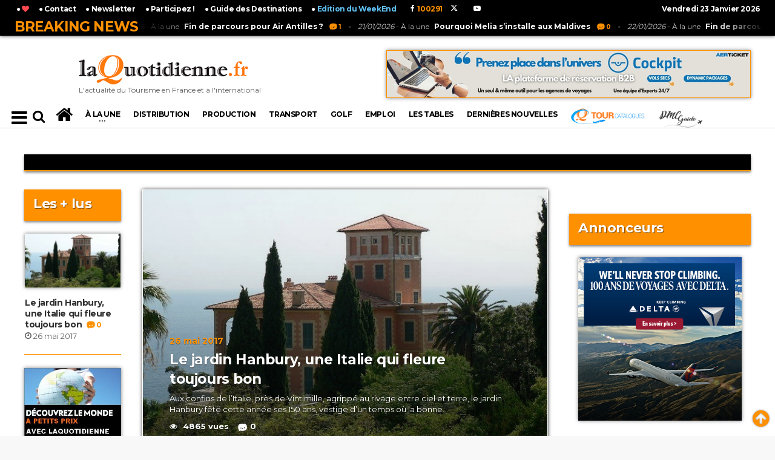

--- FILE ---
content_type: text/html; charset=UTF-8
request_url: https://www.laquotidienne.fr/tag/thomas-hanbury/
body_size: 16295
content:
<!DOCTYPE HTML PUBLIC "-//W3C//DTD HTML 4.01 Transitional//EN" "http://www.w3.org/TR/html4/loose.dtd">





							






 
		


 

<!-- BEGIN html -->
<html lang = "fr">
	<!-- BEGIN head -->
	<head>
		
		<title>LaQuotidienne.fr - L&#039;actualité du Tourisme en France et à l&#039;international</title>

<!-- Meta Tags -->
<meta name="robots" content="max-snippet:-1, max-image-preview:large; max-video-preview:-1"><!-- 26/09/19 : publication de presse européenne par la Search Console -->
<meta http-equiv="Content-Type" content="text/html; charset=UTF-8" />
<meta name="description" content="L&#039;actualité du Tourisme en France et à l&#039;international"/>
<meta http-equiv="X-UA-Compatible" content="IE=edge">
<meta name="viewport" content="width=device-width, initial-scale=1, maximum-scale=1" />

<meta name="keywords" content="tourisme, presse, quotidien, quotidienne, france, presse professionnelle, revue tourisme, magazine touristique, magazine, revue" />

<!-- Favicon -->
<link rel="icon" type="image/png" href="https://www.laquotidienne.fr/wp-content/uploads/2014/03/favicon1.ico" />

<!-- Stylesheets -->
<link type="text/css" rel="stylesheet" href="/wp-content/themes/urbannews/v2/css/reset.min.css" />
<link type="text/css" rel="stylesheet" href="/wp-content/themes/urbannews/v2/css/portus.min.css" />

<!--
<link type="text/css" rel="stylesheet" href="/wp-content/themes/urbannews/v2/css/font-awesome.min.css" />
-->
<link type="text/css" rel="stylesheet" href="https://cdnjs.cloudflare.com/ajax/libs/font-awesome/4.7.0/css/font-awesome.min.css" />

<link type="text/css" rel="stylesheet" href="/wp-content/themes/urbannews/v2/css/themify-icons.min.css" />
<link type="text/css" rel="stylesheet" href="/wp-content/themes/urbannews/v2/css/weather-icons.min.css" />
<link type="text/css" rel="stylesheet" href="/wp-content/themes/urbannews/v2/css/bootstrap.min.css" />
<link type="text/css" rel="stylesheet" href="/wp-content/themes/urbannews/v2/css/owl.carousel.min.css" />




<!-- main-stylesheet -->
<!-- <link type="text/css" rel="stylesheet" href="/wp-content/themes/urbannews/v2/css/main-stylesheet.min.css" /> -->
<link type="text/css" rel="stylesheet" href="/wp-content/themes/urbannews/v2/css/main-stylesheet.css" />

<link type="text/css" rel="stylesheet" href="/wp-content/themes/urbannews/v2/css/ot-lightbox.min.css" />
<link type="text/css" rel="stylesheet" href="/wp-content/themes/urbannews/v2/css/shortcodes.min.css" />
<link type="text/css" rel="stylesheet" href="/wp-content/themes/urbannews/v2/css/responsive.min.css" />
<link type="text/css" rel="stylesheet" href="/wp-content/themes/urbannews/v2/css/dat-menu.min.css" />
<link type="text/css" rel="stylesheet" href="https://fonts.googleapis.com/css?family=Open+Sans:300,400,600,700,800&amp;subset=latin,latin-ext" />
<link type="text/css" rel="stylesheet" href='https://fonts.googleapis.com/css?family=Montserrat:400,700' />



<style>
/* v3 2019 */
/* bordures article retirées */
.item {
	border: solid 0px rgba(255,145,0,1) !important;
	box-shadow: 0px 0px 0px 0px rgba(0,0,0,0) !important;
	padding: 1px !important;
}
a.class_cat_name {
	font-weight: 600 !important;
}	
</style>


<!-- HTML5 shim and Respond.js for IE8 support of HTML5 elements and media queries -->
<!-- WARNING: Respond.js doesn't work if you view the page via file:// -->

<!--[if lt IE 9]>
	<script src="https://oss.maxcdn.com/html5shiv/3.7.2/html5shiv.min.js"></script>
	<script src="https://oss.maxcdn.com/respond/1.4.2/respond.min.js"></script>
<![endif]-->

<!--[if lte IE 8]>
<link type="text/css" rel="stylesheet" href="/wp-content/themes/urbannews/v2/css/ie-ancient.css" />
<![endif]-->


<!-- TRACKING HEADER -->
<!-- Global site tag (gtag.js) - Google Analytics -->
<script async src="https://www.googletagmanager.com/gtag/js?id=UA-33426646-1"></script>
<script>
  window.dataLayer = window.dataLayer || [];
  function gtag(){dataLayer.push(arguments);}
  gtag('js', new Date());

  gtag('config', 'UA-33426646-1');
</script>



<!--pulpix desactivé le 05/03/2019
<script type="text/javascript">var pulpixId=812;!function(e,t){var i=t.createElement("script"),r=t.getElementsByTagName("script")[0];i.src="https://cdn.pulpix.com/static/pulpix.js",i.id="pulpix",i.setAttribute("data-user-id",pulpixId),r.parentNode.insertBefore(i,r)}(window,document);</script>
-->


<!-- PWA Code manifest -->
<link rel="manifest" href="/manifest.json">
<link rel="apple-touch-icon" href="/icons/icon-180x180.png">

<!-- PWA Code Service Worker -->
<script>
  if ('serviceWorker' in navigator) {
    window.addEventListener('load', () => {
      navigator.serviceWorker.register('/sw.js')
        .then(registration => {
          console.log('PWA: Service Worker enregistré avec succès !');
        })
        .catch(error => {
          console.log('PWA: Échec de l\'enregistrement du Service Worker :', error);
        });
    });
  }
</script>
		
		<script language="javascript"> 
		function change_class(myid) { 
			var btn = document.getElementsByClassName('item active')[0];
			btn.className='item';
			document.getElementById(myid).className='item active';
			
			
			$(".photo-gallery-nav-right").click();
			
			
			
		} 
		</script> 
		
											
		<style>
		form#commentform input {
			padding: 15px 30px 15px 10px;
			margin-top: 5px;
			width: 300px;
		}
		input[type="text"], input[type="password"], input[type="email"], textarea, select {
			border: 1px solid #ddd;
			padding: 6px 4px;
			outline: none;
			-moz-border-radius: 2px;
			-webkit-border-radius: 2px;
			border-radius: 2px;
			font: 13px "HelveticaNeue","Helvetica Neue",Helvetica,Arial,sans-serif;
			color: #000;
			margin: 0;
			width: 210px;
			max-width: 100%;
			display: block;
			margin-bottom: 20px;
			background: #fff;
		}
		
		.comment-form {
			width: 100%;
		}
		
		textarea#comment {
			width: 500px;
			min-height: 250px;
			margin-bottom: 20px;
			font-size: 14px;
			line-height: 20px;
			padding: 20px;
			margin-top: 5px;
		}

		#mc4wp-checkbox input {
			float: none;
			width: auto;
			position: static;
			margin: 0 6px 5px 0;
			padding: 0;
			vertical-align: middle;
			display: inline-block!important;
			max-width: 21px;
			-webkit-appearance: checkbox;
		}

		.comment-meta {
			margin-bottom: 20px;
			/*margin-left: 50px;*/
		}

		ol.commentlist .comment-author.vcard {
			margin-bottom: 0px;
			font-size: 14px;
			margin-left: 0px;
			font-size: 14px !important;
		}

		.reply {
			float: right;
		}

		ol.commentlist li {
			list-style: none;
		}

		.comment-author.vcard img {
			height: 20px !important;
		}

		.comment p {
			/*padding-left: 50px;*/
			font-size: 15px;
		}

		h2#comments-title {
			font-size: 14px !important;
		}

		input#submit {
			box-shadow: 0px 0px 8px black;
			margin-bottom: 6px;
			background-color: #FF9100;
			color: #FFFFFF;
			margin-left: 6px;
			padding: 15px 1px 15px 1px !important;
			margin-top: 5px !important;
			width: 200px !important;
		}
		
		span.fn {
			color: #ff9100 !important;
			padding-right: 30px !important;
		}
		
		h3#reply-title {
			border-top: 1px solid #ff9100 !important;
			padding-top: 30px !important;
		}

		#comments li {
			border-top: 1px solid #ff9100 !important;
			border-bottom: 0px solid #ff9100 !important;
			margin-bottom: 30px !important;
		}
		
		time::before {
			content: "\A";
			white-space: pre;
		}
		
		
		input#s {
			background: none !important;
			border: 0px solid #ddd;
			width: initial;
			max-width: inherit;
		}
		
		#comments {
			border-bottom: 0px solid #e7e7e7;
		}
		
		.portus-main-content-panel .block-category-list .item {
			padding-bottom: 0px;
		}
		</style>
		
	<!-- END head -->
	</head>

	<!-- BEGIN body -->
	<body class="ot-menu-will-follow">
	
		<div id="fb-root"></div>
		<script>(function(d, s, id) {
		  var js, fjs = d.getElementsByTagName(s)[0];
		  if (d.getElementById(id)) return;
		  js = d.createElement(s); js.id = id;
		  js.src = "//connect.facebook.net/fr_FR/sdk.js#xfbml=1&version=v2.4&appId=1763143113907824";
		  fjs.parentNode.insertBefore(js, fjs);
		}(document, 'script', 'facebook-jssdk'));</script>


		<div id="div_top"></div>
	
		<!-- BEGIN .boxed -->
		<div class="boxed">
			
			<!-- BEGIN #header -->
						



<!--Habillage-->
<!-- Soit il n'y a pas de bannières, ils sont desactivées ou pas qualifiées pour cet endroit! -->


<div id="header">


	<!-- BEGIN .breaking-news -->
	<div class="breaking-news" style="position: fixed; z-index: 99; width: 100%; ">
	
		<!-- BEGIN .wrapper -->
		<div class="wrapper" id="wrapper_br_news">

			<strong class="br-title">Breaking News</strong>

			<div class="br-article-list">
				<div class="br-article-list-inner">

										
					<div class="br-article">
						<a href="https://www.laquotidienne.fr/fin-de-parcours-pour-air-antilles/"><i>22/01/2026</i> - À la une<strong>Fin de parcours pour Air Antilles ?</strong></a>
						<a href="https://www.laquotidienne.fr/fin-de-parcours-pour-air-antilles/#comments" class="post-title-comment"><i class="po po-portus"></i>1</a>
					</div>
				
											
					<div class="br-article">
						<a href="https://www.laquotidienne.fr/pourquoi-melia-sinstalle-aux-maldives/"><i>21/01/2026</i> - À la une<strong>Pourquoi Melia s&rsquo;installe aux Maldives</strong></a>
						<a href="https://www.laquotidienne.fr/pourquoi-melia-sinstalle-aux-maldives/#comments" class="post-title-comment"><i class="po po-portus"></i>0</a>
					</div>
				
									
				</div>
			</div>

		<!-- END .wrapper -->
		</div>

	<!-- END .breaking-news -->
	</div>

	<!-- BEGIN #top-menu -->
	<nav id="top-menu" >
	
		<!-- BEGIN .wrapper -->
		<div class="wrapper" id="wrapper_top_menu">

			
			<div class="top-panel-weather right" >
				<span class="w-info">&nbsp;</span>
				<strong>
				Vendredi 23 Janvier 2026				</strong>
				<!--
				<span class="w-stats"><i class="wi wi-day-hail"></i>+16&deg;C</span>
				-->
			</div>
			
			<script type="text/javascript">
			<!--
			function AjoutFavori(lien)
			{
				NomSite = "LaQuotidienne.fr";
				UrlSite = lien;
				var ua = navigator.userAgent.toLowerCase();
				if (ua.indexOf("msie 8") > -1) {
				   external.AddToFavoritesBar(UrlSite, NomSite, '');
				} else {
				  try {
					 window.external.addFavorite(UrlSite, NomSite);
				  } catch (e) {
					 try {
						 window.sidebar.addPanel(NomSite, UrlSite, '');
					 } catch (e) {
						 alert("Utilisez Ctrl+D pour ajouter " + NomSite + " dans vos favoris !");
					 }
				 }
				}
				// return false;
			}
			-->
			</script>
			
			<style>
			.dat-menu-list li {
				font-size: 0.9em !important;
				line-height: 17px !important;
				margin-left: -20px !important;
			}
			</style>
			<ul class="load-responsive" rel="<a href='http://www.laquotidienne.fr/'><img src='/wp-content/themes/urbannews/v2/images/logo.png'></a>">
			<ul id="af_menu_top">
				<!--<li><a href="/accueil-v2">L'actualité du Tourisme en France et à l'international</a> </li>-->
				<li> <a href="javascript:AjoutFavori('http://www.laquotidienne.fr/');" title="Ajoutez LaQuotidienne.fr à vos favoris !"> 	&#9679; <i class="fa fa-heart" style="color: #FF494F;"></i></a> </li>
				<li> <a href="http://www.laquotidienne.fr/nous-joindre/"> 	&#9679; Contact</a> </li>
				<li> <a href="http://www.laquotidienne.fr/newsletter/"> 	&#9679; Newsletter</a> </li>
				<li> <a href="http://www.laquotidienne.fr/tribune-libre/"> 	&#9679; Participez !</a> </li>
				
				
				<!--<li> <a href="http://www.laquotidienne.fr/mag/"> 	&#9679; Magazines</a> </li> 21/12/2018 rep /mag deplacé au dessus de www -->
				<li> <a href="http://www.laquotidienne.fr/guide2015/gdd.php#choixpays" target="_blank"> 	&#9679; Guide des Destinations</a> </li>
				<li> <a href="http://www.laquotidienne.fr/accueil-v2-we/" target="_blank"> 	&#9679; <font color="#62C3F6">Edition du WeekEnd</font></a> </li>
				
				
			
				<style>
				.header-socials-v3>a {
					color: #fff !important;
				}
				.header-socials-v3 {
					position: relative;
					top: 6px;
					left: 10px;
				}
				</style>
				<!-- BEGIN .header-socials v2-->
								<div class="header-socials-v3">
					&nbsp;&nbsp;<a target="_blank" href="https://www.facebook.com/laquotidienne.fr"><i class="fa fa-facebook"></i><span style="color:#ff9100;">&nbsp;&nbsp;100291&nbsp;</span></a>&nbsp;
					&nbsp;&nbsp;<a target="_blank" href="https://twitter.com/La_Quotidienne"><svg xmlns="http://www.w3.org/2000/svg" height="1em" viewBox="0 0 512 512"><!--! Font Awesome Free 6.4.2 by @fontawesome - https://fontawesome.com License - https://fontawesome.com/license (Commercial License) Copyright 2023 Fonticons, Inc. --><style>svg{fill:#ffffff}</style><path d="M389.2 48h70.6L305.6 224.2 487 464H345L233.7 318.6 106.5 464H35.8L200.7 275.5 26.8 48H172.4L272.9 180.9 389.2 48zM364.4 421.8h39.1L151.1 88h-42L364.4 421.8z"/></svg><span style="color:#ff9100;">&nbsp;&nbsp;&nbsp;&nbsp;</span></a>&nbsp;
					&nbsp;&nbsp;&nbsp;&nbsp;<a target="_blank" href="https://www.youtube.com/channel/UCfLBTvC1KZa7e1zRZoCsiiQ"><i class="fa fa-youtube-play"></i><span>&nbsp;</span></a>
				<!-- END .header-socials -->
				</div>
		
				
				
				
			</ul>
			
			
		<!-- END .wrapper -->
		</div>

	<!-- END #top-menu -->
	</nav>
	
	
	
	
	<!-- BEGIN .wrapper -->
	<div class="wrapper" id="header-panels-wrapper">

		<div class="header-panels" style="height: 172px;">
			
			
			<!-- BEGIN .header-logo -->
			<div class="header-logo" style="width:340px;">
				<a href="/accueil-v2/"><img src="/wp-content/themes/urbannews/v2/images/logo.png" alt="" /><br><span style="font-size: 12px;">L'actualité du Tourisme en France et à l'international</span></a>
			<!-- END .header-logo -->
			</div>
			
			<!-- BEGIN .header-socials v2-->
						<div class="header-socials">
				<a target="_blank" href="https://www.facebook.com/laquotidienne.fr"><i class="fa fa-facebook"></i><span>100291&nbsp;</span></a>&nbsp;
				<a target="_blank" href="https://twitter.com/La_Quotidienne"><svg xmlns="http://www.w3.org/2000/svg" height="1em" viewBox="0 0 512 512"><!--! Font Awesome Free 6.4.2 by @fontawesome - https://fontawesome.com License - https://fontawesome.com/license (Commercial License) Copyright 2023 Fonticons, Inc. --><style>svg{fill:#ffffff}</style><path d="M389.2 48h70.6L305.6 224.2 487 464H345L233.7 318.6 106.5 464H35.8L200.7 275.5 26.8 48H172.4L272.9 180.9 389.2 48zM364.4 421.8h39.1L151.1 88h-42L364.4 421.8z"/></svg><span>&nbsp;&nbsp;</span></a>&nbsp;
				<a target="_blank" href="https://plus.google.com/u/0/104160122589729947095"><i class="fa fa-google-plus"></i><span>&nbsp;</span></a>&nbsp;
				<a target="_blank" href="https://www.youtube.com/channel/UCfLBTvC1KZa7e1zRZoCsiiQ"><i class="fa fa-youtube-play"></i><span>&nbsp;</span></a>
			<!-- END .header-socials -->
			</div>
			
							<!-- BEGIN .header-pob -->
				<div class="header-pob">
					<!--<a href="#" target="_blank"><img src="/wp-content/themes/urbannews/v2/images/pob-1.jpg" alt="" /></a>-->
					<div style="float: right;"><div class="g g-16598"><div class="g-single a-11"><a class="gofollow" data-track="MTEsMTY1OTgsMSwzMDA=" href="https://www.cms-vacances.fr/je-m-inscris/devenir-client/" target="_blank"><img src="https://www.laquotidienne.fr/wp-content/uploads/2025/01/LAQUOTIDIENNE_JANVIER-2025-600X77-V2.jpg" style="border:1px solid #ff9100;"></a></div></div><br></div>
				<!-- END .header-pob -->
				</div>
			
		</div>
		
	<!-- END .wrapper -->
	</div>
	

	<!-- BEGIN #main-menu -->
	<nav id="main-menu">

		<!--Affichez le Menu-->
		<a href="#dat-menu" class="dat-menu-button"><i class="fa fa-bars"></i></a>
		
		
		<div class="main-menu-placeholder">

			<!-- BEGIN .wrapper -->
			<div class="wrapper" id="main-menu-placeholder-wrapper">
				
				
				
					<div class="search-nav left">
						
						<!--
						<a href="/accueil-v2"><i class="fa fa-bars" style="font-size: 22px;"></i></a>
						&nbsp;
						<i class="fa fa-search" style="font-size: 22px;"></i>
						-->
						
						<form id="searchform" method="get" action="https://www.laquotidienne.fr/" style="margin-left: 35px;">
						<input placeholder="Rechercher" value="" name="s" type="text" id="s" maxlength="99" style="color: #000; padding: 5px;" /> <button type="submit"><i class="fa fa-search" style="font-size: 22px;"></i></button>
						</form>
						
						
					</div>

				<!-- avant v3 2019
					<div class="search-nav right">
						
						<form id="searchform" method="get" action="https://www.laquotidienne.fr/" style=""   >
						<input placeholder="Rechercher" value="" name="s" type="text" id="s" maxlength="99" /> <button type="submit"><i class="fa fa-search"></i></button>
						</form>
						
					</div>
				-->	
				
				
				<!-- MENU AF . -->
				




	









<ul class="load-responsive" rel="Menu" id="af_menu">
	
	<!-- avant v3 2019 -->
		<li><a href="/accueil-v2"><i class="fa fa-home" style="font-size: 30px;"></i></a></li>
	
	
	
	
	
			
	
	
	
	
	<li class="has-ot-mega-menu"><a href="https://www.laquotidienne.fr/rubrique/a-la-une/"><span>
	À la une	</span></a>
		<ul class="ot-mega-menu">
			<li>

				<div class="widget-split" style="">

					<!-- BEGIN .widget -->
					<div class="widget">

						<h3>En ce moment</h3>
						<div class="widget-instagram-photos">

						
																
										<div class="item">
											<div class="item-header">
												<a href="https://www.laquotidienne.fr/united-airlines-relance-sa-liaison-directe-entre-nice-et-washington-d-c-pour-lete-2026/" >
													<img src="https://www.laquotidienne.fr/wp-content/plugins/justified-image-grid/timthumb.php?src=https%3A%2F%2Fwww.laquotidienne.fr%2Fwp-content%2Fuploads%2F2026%2F01%2Funited-airlines-1.jpg&w=858&h=450&q=95=&f=.jpg" style="box-shadow: 0px 0px 6px rgba(0,0,0,0.5);"  class="main-img" alt="United Airlines relance sa liaison directe entre Nice et Washington D.C. pour l’été 2026" />
												</a>
											</div>
											<div class="item-content">
												<i class="fa fa-eye"></i> 2402 vues												<h4><a href="https://www.laquotidienne.fr/united-airlines-relance-sa-liaison-directe-entre-nice-et-washington-d-c-pour-lete-2026/" >United Airlines relance sa liaison directe entre Nice et Washington D.C. pour l’été 2026</a></h4>
												<p style="line-height: 13px;  font-size: 11px;">United Airlines reprendra sa liaison directe sans escale opérée quatre fois par semaine entre l’aéroport Nice Côte d’Azur et...</p>
												<span class="item-meta">
													<a href="https://www.laquotidienne.fr/united-airlines-relance-sa-liaison-directe-entre-nice-et-washington-d-c-pour-lete-2026/"><i class="fa fa-clock-o"></i>22 janvier 2026</a>
												</span>
											</div>
										</div>
										
										
										
																		
										<div class="item">
											<div class="item-header">
												<a href="https://www.laquotidienne.fr/la-recente-eruption-du-piton-de-la-fournaise-va-t-elle-penaliser-le-tourisme-a-la-reunion/" >
													<img src="https://www.laquotidienne.fr/wp-content/plugins/justified-image-grid/timthumb.php?src=https%3A%2F%2Fwww.laquotidienne.fr%2Fwp-content%2Fuploads%2F2019%2F07%2Freunion-island.jpg&w=858&h=450&q=95=&f=.jpg" style="box-shadow: 0px 0px 6px rgba(0,0,0,0.5);"  class="main-img" alt="La récente éruption du Piton de la Fournaise va t-elle pénaliser le tourisme à La Réunion ?" />
												</a>
											</div>
											<div class="item-content">
												<i class="fa fa-eye"></i> 2521 vues												<h4><a href="https://www.laquotidienne.fr/la-recente-eruption-du-piton-de-la-fournaise-va-t-elle-penaliser-le-tourisme-a-la-reunion/" >La récente éruption du Piton de la Fournaise va t-elle pénaliser le tourisme à La Réunion ?</a></h4>
												<p style="line-height: 13px;  font-size: 11px;">Loin de pénaliser le tourisme, une éruption du Piton de la Fournaise est généralement considérée à La Réunion comme...</p>
												<span class="item-meta">
													<a href="https://www.laquotidienne.fr/la-recente-eruption-du-piton-de-la-fournaise-va-t-elle-penaliser-le-tourisme-a-la-reunion/"><i class="fa fa-clock-o"></i>20 janvier 2026</a>
												</span>
											</div>
										</div>
										
										
										
															</div>

					<!-- END .widget -->
					</div>

				</div>
				
				
				

				<div class="widget-split">

					<!-- BEGIN .widget -->
					<div class="widget">

						<h3>Les + vues</h3>
						<div class="w-article-list w-article-list-small">

						
																
									<div class="item">
										<div class="item-header">
																						<a href="https://www.laquotidienne.fr/tourisme-en-2026-quels-changements-a-venir/">
												<img src="https://www.laquotidienne.fr/wp-content/plugins/justified-image-grid/timthumb.php?src=https%3A%2F%2Fwww.laquotidienne.fr%2Fwp-content%2Fuploads%2F2026%2F01%2Ftechno-40x22.jpg&w=40&h=40&q=95=&f=.jpg"  style="box-shadow: 0px 0px 6px rgba(0,0,0,0.5);width:40px;height:40px;" title="Tourisme en 2026, quels changements à venir"  alt="Tourisme en 2026, quels changements à venir" data-ot-retina="">
											</a>
										</div>
										
										<div class="item-content">
											<h4><a href="https://www.laquotidienne.fr/tourisme-en-2026-quels-changements-a-venir/">Tourisme en 2026, quels changements à venir</a><a href="https://www.laquotidienne.fr/tourisme-en-2026-quels-changements-a-venir/#comments" class="post-title-comment"><i class="po po-portus"></i>0</a></h4>
											<span class="item-meta">
												<i class="fa fa-eye" style="position: relative;top: 1px;"></i> 4451 vues 
												<a href="https://www.laquotidienne.fr/tourisme-en-2026-quels-changements-a-venir/" class="item-meta-i"><i class="fa fa-clock-o"></i>5 janvier 2026</a>
											</span>
										</div>
									</div>
									
									
																		
									<div class="item">
										<div class="item-header">
																						<a href="https://www.laquotidienne.fr/tourisme-en-ameriques-leffet-domino-des-mesures-trump/">
												<img src="https://www.laquotidienne.fr/wp-content/plugins/justified-image-grid/timthumb.php?src=https%3A%2F%2Fwww.laquotidienne.fr%2Fwp-content%2Fuploads%2F2026%2F01%2FEtats-Unis-40x24.jpg&w=40&h=40&q=95=&f=.jpg"  style="box-shadow: 0px 0px 6px rgba(0,0,0,0.5);width:40px;height:40px;" title="Tourisme en Amériques : L’effet Domino des mesures Trump"  alt="Tourisme en Amériques : L’effet Domino des mesures Trump" data-ot-retina="">
											</a>
										</div>
										
										<div class="item-content">
											<h4><a href="https://www.laquotidienne.fr/tourisme-en-ameriques-leffet-domino-des-mesures-trump/">Tourisme en Amériques : L’effet Domino des mesures Trump</a><a href="https://www.laquotidienne.fr/tourisme-en-ameriques-leffet-domino-des-mesures-trump/#comments" class="post-title-comment"><i class="po po-portus"></i>0</a></h4>
											<span class="item-meta">
												<i class="fa fa-eye" style="position: relative;top: 1px;"></i> 3954 vues 
												<a href="https://www.laquotidienne.fr/tourisme-en-ameriques-leffet-domino-des-mesures-trump/" class="item-meta-i"><i class="fa fa-clock-o"></i>13 janvier 2026</a>
											</span>
										</div>
									</div>
									
									
									
						
						

						</div>
						<a href="http://www.laquotidienne.fr/rubrique/a-la-une/" class="widget-view-more">Voir + d'articles</a>

					<!-- END .widget -->
					</div>

				</div>

				<div class="widget-split">

					<!-- BEGIN .widget -->
					<div class="widget">

						<h3>Catégories</h3>
						<ul class="menu">
								<li class="cat-item cat-item-3"><a href="https://www.laquotidienne.fr/rubrique/a-la-une/">À la une</a> (3 591)
</li>
	<li class="cat-item cat-item-227"><a href="https://www.laquotidienne.fr/rubrique/france/">France</a> (3 191)
</li>
	<li class="cat-item cat-item-11"><a href="https://www.laquotidienne.fr/rubrique/transport/">Transport</a> (2 086)
</li>
	<li class="cat-item cat-item-7"><a href="https://www.laquotidienne.fr/rubrique/pays/">Pays</a> (1 610)
</li>
	<li class="cat-item cat-item-9"><a href="https://www.laquotidienne.fr/rubrique/production/">Production</a> (1 582)
</li>
	<li class="cat-item cat-item-6"><a href="https://www.laquotidienne.fr/rubrique/la-distribution/">Distribution</a> (1 484)
</li>
	<li class="cat-item cat-item-8"><a href="https://www.laquotidienne.fr/rubrique/people/">People</a> (1 226)
</li>
						</ul>

					<!-- END .widget -->
					</div>

				</div>

			</li>
		</ul>
	</li>
	
	
	
			
	
		
				<li><a href="https://www.laquotidienne.fr/rubrique/la-distribution/" class="scrollTo">
		Distribution		</a></li>
		
		
				<li><a href="https://www.laquotidienne.fr/rubrique/production/" class="scrollTo">
		Production		</a></li>
		
		
				<li><a href="https://www.laquotidienne.fr/rubrique/transport/" class="scrollTo">
		Transport		</a></li>
		
		
				<li><a href="https://www.laquotidienne.fr/rubrique/golf/" class="scrollTo">
		Golf		</a></li>
		
				
		
		<li><a href="http://www.laquotidienne.fr/laquotidienne-emploi/">Emploi</a></li>
		
		
		<li><a href="https://www.laquotidienne.fr/tables-de-la-quotidienne/">LES TABLES</a></li>
		
		
				<li><a href="https://www.laquotidienne.fr/rubrique/dernieres-nouvelles/">
		Dernières nouvelles		</a></li>
		
		<style>
		@media (max-width: 1050px) {
			li#li_gdd{
				font-size: 15px !important;
				line-height: 15px;
			}
			#main-menu .wrapper > ul > li {
				font-size: 13px !important;
				margin-left: -3px;
				margin-right: -3px;
			}
		}
		li#li_gdd {
			font-size: 20px; 
			text-align: center; 
			margin-bottom: -6px; 
			margin-top: -8px; 
			text-shadow: 1px 1px 1px rgba(0,0,0,1);
		}
		li#li_gdd:hover > a {
			height: 54px !important;
			padding-top: 14px !important;
			margin-top: 8px;
		}
		
		
		@media (max-width: 1460px) {
			ul#af_menu {
				width: 100% !important;
			}
			#main-menu .wrapper > ul li > a {
				font-size: 12px;
			}
		}
		@media (max-width: 1190px) {
			#main-menu .wrapper > ul li > a {
				font-size: 10px;
			}
		}
		
		</style>
		
		<li><a href="https://www.tourcatalogues.com/" target="_blank" style="height: 36px;"><img src="https://www.tourcatalogues.com/load/images/logo6.png" style="height: 30px; position: relative; top: -5px;"></a></li>		
		
		<li><a href="https://www.dmcguide.fr" target="_blank" style="height: 36px;"><img src="https://www.dmcguide.fr/wp-content/uploads/2018/09/dmcguide_logo_mini.png" style="height: 30px; position: relative; top: 0px;"></a></li>		
		
		
					<!--<li id="li_gdd"><a href="http://www.laquotidienne.fr/guide2015/gdd.php#choixpays" target="_blank">Guide des<br>Destinations</a></li>-->
			
	
		
	
	<a id="mini-logo-menu-link" href="/"></a>
	
	
</ul>



<!-- Menu v3 2019 -->
	
	<!-- sidenav PAS MOBILE ****************************************************************************** -->
			
	<style>
	/* The side navigation menu */
	.sidenav {
		height: 100%; /* 100% Full-height */
		width: 0; /* 0 width - change this with JavaScript */
		position: fixed; /* Stay in place */
		z-index: 99999; /* Stay on top */
		top: 0;
		left: -30px;
		background-color: #fff;   
		box-shadow: 0px 0px 10px 0px black;
		overflow-x: hidden; /* Disable horizontal scroll */
		padding-top: 60px; /* Place content 60px from the top */
		transition: 0.5s; /* 0.5 second transition effect to slide in the sidenav */
	}

	/* The navigation menu links */
	.sidenav a {
		    padding: 1px 8px 1px 32px;
		text-decoration: none;
		font-size: 18px;
		font-weight: 400;
		color: #000;
		display: block;
		transition: 0.3s;    
		text-shadow: 1px 1px 2px rgba(0,0,0,0.3);
	}

	/* When you mouse over the navigation links, change their color */
	.sidenav a:hover, .offcanvas a:focus{
		color: #000;
	}

	/* Position and style the close button (top right corner) */
	.sidenav .closebtn {
		position: absolute;
		top: -20px;
		right: 0px;
		font-size: 50px;
		margin-left: 50px;
	}

	/* Style page content - use this if you want to push the page content to the right when you open the side navigation */
	#main {
		transition: margin-left .5s;
		padding: 20px;
	}

	/* On smaller screens, where height is less than 450px, change the style of the sidenav (less padding and a smaller font size) */
	@media screen and (max-height: 450px) {
		.sidenav {padding-top: 15px;}
		.sidenav a {font-size: 18px;}
	}
	
	
	.menu_mobile {    
		font-size: 30px;
		position: relative;
		float: left;
		margin-right: 15px;
		top: -40px;
		color: #000;
		padding-right: 6px;
		padding-bottom: 0px;
		padding-left: 6px;
		padding-top: 0px;
		cursor: pointer;
	}
	
	hr.sexy_line {
		margin-top: 15px;
		margin-bottom: 15px;
		border: 0;
		border-top: 1px solid lightgrey;
	} 
	
	
	@media (max-width: 1250px) {
		.smallify #main-menu-placeholder-wrapper {
			background-size: 0px !important;
		}
	}
	</style>
	
	
	<div id="mySidenav" class="sidenav">
	
		<a href="/accueil-v2/"><img src="/wp-content/themes/urbannews/v2/images/logo.png" data-ot-retina="/wp-content/themes/urbannews/v2/images/logo@2x.png" alt=""  style="width: 170px; position: absolute; top: 5px; left: 5px;"></a>
		
		<form id="searchform" method="get" action="https://www.laquotidienne.fr/" style="margin-top: -20px; margin-bottom: -15px;">
		<input placeholder="Rechercher" value="" name="s" type="text" id="s" maxlength="99" style="color: #000; padding: 5px; top: -11px; position: relative; height: 37px; left: 5px;display: inline; margin-bottom: 0px; font: inherit;  border: 1px solid #ddd;" /> <button type="submit"><i class="fa fa-search" style="font-size: 22px;"></i></button>
		</form>
		
		<a href="javascript:void(0)" class="closebtn hvr-pop" onclick="closeNav()">&times;</a>
		
		<hr class="sexy_line" />
		
		<h4 style="margin-left:6px;">CATÉGORIES</h4>
			<a href="https://www.laquotidienne.fr/rubrique/a-la-une/" class="" onclick="closeNav()">À LA UNE</a>
			<a href="https://www.laquotidienne.fr/rubrique/la-distribution/" class="" onclick="closeNav()">DISTRIBUTION</a>
			<a href="https://www.laquotidienne.fr/rubrique/production/" class="" onclick="closeNav()">PRODUCTION</a>
			<a href="https://www.laquotidienne.fr/rubrique/transport/" class="" onclick="closeNav()">TRANSPORT</a>
			<a href="https://www.laquotidienne.fr/rubrique/golf/" class="" onclick="closeNav()">GOLF</a>
			<a href="https://www.laquotidienne.fr/rubrique/bien-etre-2/" class="" onclick="closeNav()">BIEN ÊTRE</a>
			<a href="https://www.laquotidienne.fr/rubrique/techno/" class="" onclick="closeNav()">TECHNO</a>
			<a href="https://www.laquotidienne.fr/rubrique/france/" class="" onclick="closeNav()">FRANCE</a>
			<a href="https://www.laquotidienne.fr/rubrique/pays/" class="" onclick="closeNav()">PAYS</a>
			<a href="https://www.laquotidienne.fr/rubrique/la-vie-de-julie/" class="" onclick="closeNav()">LA VIE DE JULIE</a>
			<a href="https://www.laquotidienne.fr/rubrique/dernieres-nouvelles/" class="" onclick="closeNav()">DERNIÈRES NOUVELLES</a>
		<hr class="sexy_line" />
		
		<h4 style="margin-left:6px;">LAQUOTIDIENNE.FR</h4>
			<a href="https://www.laquotidienne.fr/accueil-v2-we/" class="" onclick="closeNav()">EDITION DU WEEKEND</a>
			<a href="http://www.laquotidienne.fr/laquotidienne-emploi/" class="" onclick="closeNav()">L'EMPLOI DU TOURISME</a>
			<a href="https://www.laquotidienne.fr/guide2015/gdd.php#choixpays" class="" onclick="closeNav()">GUIDE DES DESTINATIONS</a>
			<a href="https://www.laquotidienne.fr/nous-joindre/" class="" onclick="closeNav()">CONTACT</a>
			<a href="https://www.laquotidienne.fr/newsletter/" class="" onclick="closeNav()">NEWSLETTER</a>
			<a href="https://www.laquotidienne.fr/annonceur/" class="" onclick="closeNav()">PUBLICITÉ</a>
			<a href="https://www.laquotidienne.fr/mentions-legales/" class="" onclick="closeNav()">MENTIONS LÉGALES</a>
			<a href="https://www.tourcatalogues.com" target="_blank" style="height: 36px;"><img src="https://www.tourcatalogues.com/load/images/logo6.png" style="height: 36px; position: relative; top: 0px;"></a>
			<a href="https://www.dmcguide.fr" target="_blank" style="height: 40px;"><img src="https://www.dmcguide.fr/wp-content/uploads/2018/09/dmcguide_logo_mini.png" style="height: 40px; position: relative; top: 5px;"></a>

		<hr class="sexy_line" />
		
		<h4 style="margin-left:6px;">MULTIMÉDIAS</h4>
			<a href="https://www.laquotidienne.fr/tables-de-la-quotidienne/" class="" onclick="closeNav()">LES TABLES</a>
			<a href="https://www.laquotidienne.fr/galeries-albums-v2/" class="" onclick="closeNav()">GALERIES PHOTOS</a>
			<a href="https://www.laquotidienne.fr/rubrique/videos-youtube/" class="" onclick="closeNav()">GALERIE VIDÉOS</a>


		<hr class="sexy_line" />
		
		<p align="center">
			<a class="synved-social-button synved-social-button-follow synved-social-size-48 synved-social-resolution-single synved-social-provider-facebook nolightbox" data-provider="facebook" target="_blank" rel="nofollow" title="Suivez nous sur Facebook" href="https://www.facebook.com/laquotidienne.fr" style="display: initial; font-size: 0px; width:40px;height:40px;margin:0;margin-bottom:5px;margin-right:5px;"><img alt="facebook" title="Suivez nous sur Facebook" class="synved-share-image synved-social-image synved-social-image-follow" width="48" height="48" style="display: inline; width:40px;height:40px; margin: 0; padding: 0; border: none; box-shadow: none;" src="https://www.laquotidienne.fr/wp-content/plugins/social-media-feather/synved-social/image/social/regular/96x96/facebook.png"></a>
			
			<a class="synved-social-button synved-social-button-follow synved-social-size-48 synved-social-resolution-single synved-social-provider-twitter nolightbox" data-provider="twitter" target="_blank" rel="nofollow" title="Suivez nous sur Twitter" href="https://twitter.com/La_Quotidienne" style="display: initial; font-size: 0px; width:40px;height:40px;margin:0;margin-bottom:5px;margin-right:5px;"><img alt="twitter" title="Suivez nous sur Twitter" class="synved-share-image synved-social-image synved-social-image-follow" width="48" height="48" style="display: inline; width:40px;height:40px; margin: 0; padding: 0; border: none; box-shadow: none;" src="https://www.laquotidienne.fr/wp-content/plugins/social-media-feather/synved-social/image/social/regular/96x96/twitter_x.png"></a>
			
			<a class="synved-social-button synved-social-button-follow synved-social-size-48 synved-social-resolution-single synved-social-provider-youtube nolightbox" data-provider="youtube" target="_blank" rel="nofollow" title="Suivez nous sur Youtube" href="https://www.youtube.com/LaQuotidienne" style="display: initial; font-size: 0px; width:40px;height:40px;margin:0;margin-bottom:5px;"><img alt="youtube" title="Suivez nous sur Youtube" class="synved-share-image synved-social-image synved-social-image-follow" width="48" height="48" style="display: inline; width:40px;height:40px; margin: 0; padding: 0; border: none; box-shadow: none;" src="https://www.laquotidienne.fr/wp-content/plugins/social-media-feather/synved-social/image/social/regular/96x96/youtube.png"></a>
		</p>
				
		
		<p align="center" style="font-size:10px;">
			Tous droits réservés. © 2026 - La<span style="color:#FF9100;">Q</span>uotidienne<span style="color:#FF9100;">.fr</span>
			<br>
			<a href="http://www.lestudiokevengo.com/" target="_blank" style="font-size: 11px;text-shadow:0px 0px 0px black;">Réalisation : <span style="color:#5191cd;">LE STUDIO</span> Kevengo</a>
		</p>
		
		
		<span style="clear:both;"></span>
		
	</div>

	<!-- Use any element to open the sidenav -->
	<span onclick="openNav()" class="menu_mobile hvr-pop"><i class="fa fa-bars" aria-hidden="true"></i></span>

	
	<script type='text/javascript'>
	/* Set the width of the side navigation to 250px */
	function openNav() {
		document.getElementById("mySidenav").style.width = "350px";
		document.getElementById("mySidenav").style.left = "0px";
	}

	/* Set the width of the side navigation to 0 */
	function closeNav() {
		document.getElementById("mySidenav").style.width = "0";
		document.getElementById("mySidenav").style.left = "-30px";
	}
	</script>
	
	<!-- sidenav PAS MOBILE ****************************************************************************** -->


<!-- Menu v3 2019 fin -->				
			<!-- END .wrapper -->
			</div>
		
		</div>

	<!-- END #main-menu -->
	</nav>
	
	
<!-- END #header -->
</div>















			
			
			
						
			
			<!-- BEGIN .wrapper -->
			<div class="wrapper" id="wrapper_habillage">
				
				

				<!-- BEGIN .portus-main-content-panel -->
				<div class="paragraph-row portus-main-content-panel">
					<div class="column12">
						<div class="portus-main-content-s-block">


							<div class="portus-content-title">
								<a href="https://www.laquotidienne.fr/tag/thomas-hanbury/"><div id="34226"></div><h2></h2></a>
							</div>
							
									
							<!-- BEGIN .portus-main-content-panel -->
							<div class="paragraph-row portus-main-content-panel">
								<div class="column12">
									<div class="portus-main-content-s-block">
										<aside class="sidebar portus-sidebar-small">
											<div class="theiaStickySidebar">

												<!-- BEGIN .widget -->
												<div class="widget">

													<h3>Les + lus</h3>
													<div class="w-article-list">
													
																														
																<div class="item">
																	<div class="item-header">
																		<a href="https://www.laquotidienne.fr/jardin-hanbury-italie-fleure-toujours/">
																																						<img src="https://www.laquotidienne.fr/wp-content/plugins/justified-image-grid/timthumb.php?src=https%3A%2F%2Fwww.laquotidienne.fr%2Fwp-content%2Fuploads%2F2017%2F05%2Fitalie-un.jpg&w=160&h=90&q=95=&f=.jpg" alt="Le jardin Hanbury, une Italie qui fleure toujours bon" data-ot-retina="" style="box-shadow: 0px 0px 6px rgba(0,0,0,0.5);">
																		</a>
																	</div>
																	<div class="item-content">
																		<div class="item-categories">
																			<a href="https://www.laquotidienne.fr/tag/thomas-hanbury/" data-ot-css="color: #f37326;"></a>
																		</div>
																		<h4><a href="https://www.laquotidienne.fr/jardin-hanbury-italie-fleure-toujours/">Le jardin Hanbury, une Italie qui fleure toujours bon</a><a href="https://www.laquotidienne.fr/jardin-hanbury-italie-fleure-toujours/#comments" class="post-title-comment"><i class="po po-portus"></i>0</a></h4>
																		<a href="https://www.laquotidienne.fr/jardin-hanbury-italie-fleure-toujours/" class="item-meta-i"><i class="fa fa-clock-o"></i> 26 mai 2017</a> 
																	</div>
																</div>
																
																
																
													</div>

												<!-- END .widget -->
												</div>

												<!-- BEGIN .widget -->
												<div class="widget">

													<div class="do-space">
														<!--<a href="#" target="_blank"><img src="/wp-content/themes/urbannews/v2/images/pob-2.jpg" alt="" /></a>-->
														<a href="https://www.laquotidienne.fr/destinations-world-map/"><img src="https://www.laquotidienne.fr/wp-content/uploads/2015/09/autopub-destinations.jpg" title="Le Guide des Destinations de LaQuotidienne" style="    box-shadow: 0px 0px 6px rgba(0,0,0,0.5);"></a>
														<!--
														<br>
														<br>
														<a href="http://www.laquotidienne.fr/rubrique/evenements/"><img src="https://www.laquotidienne.fr/img/pub_evenements.gif" width="270" height="250" style="border:1px solid #ff9100;    box-shadow: 0px 0px 6px rgba(0,0,0,0.5);"></a>
														-->
														<br>
														<br>
														<div class="g g-80"><div class="g-single a-74"><a class="gofollow" data-track="NzQsODAsMSwzMDA=" href="https://www.cms-vacances.fr/"><img src="https://www.laquotidienne.fr/wp-content/uploads/2025/01/LAQUOTIDIENNE_JANVIER-2025-160x600-V2.jpg" border="0"></a></div></div>														
													</div>

												<!-- END .widget -->
												</div>

											</div>
										</aside>
										
										
										<!-- BEGIN .portus-main-content -->
										<div class="portus-main-content">
											<div class="theiaStickySidebar">
												
												
												
												
												
												<!-- BEGIN .portus-content-block -->
												<div class="portus-content-block">
													
													
													
													<!-- BEGIN .portus-content-block -->
													<div class="portus-content-block">
														<div class="article-slider-full-small" id="pas_de_btn_slide" style="box-shadow: 0px 0px 6px rgba(0,0,0,0.8);">

																																
																		<div class="item">
																			<a href="https://www.laquotidienne.fr/jardin-hanbury-italie-fleure-toujours/" class="item-photo">
																																								<!--
																				<img src="http://www.laquotidienne.fr/" style="box-shadow: 0px 0px 6px rgba(0,0,0,0.5);"  class="main-img" alt="Le jardin Hanbury, une Italie qui fleure toujours bon"/>
																				-->
																				<img src="https://www.laquotidienne.fr/wp-content/plugins/justified-image-grid/timthumb.php?src=https%3A%2F%2Fwww.laquotidienne.fr%2Fwp-content%2Fuploads%2F2017%2F05%2Fitalie-un.jpg&w=670&q=95=&f=.jpg" style="box-shadow: 0px 0px 6px rgba(0,0,0,0.5);"  class="main-img" alt="Le jardin Hanbury, une Italie qui fleure toujours bon"/>
																				<span class="item-content">
																					<strong class="item-article-category" data-ot-css="color: #FF9100;">26 mai 2017</strong>
																					<strong class="item-article-title">Le jardin Hanbury, une Italie qui fleure toujours bon</strong>
																					<span class="item-article-text">Aux confins de l&rsquo;Italie, près de Vintimille, agrippé au rivage entre ciel et terre, le jardin Hanbury fête cette année ses 150 ans, vestige d&rsquo;un temps où la bonne...</span>
																					<span class="item-meta">
																						<span><i class="fa fa-eye" style="position: relative;top: 1px;"></i> 4865 vues</span>
																						<span><i class="po po-portus"></i>0</span>
																					</span>
																				</span>
																			</a>
																		</div>
																		
																																
														</div>
													<!-- END .portus-content-block -->
													</div>
													
													
													<div class="article-grid-default">

														<div class="article-grid-layout-3">
														
																												
														</div>
														
													</div>
												<!-- BEGIN .portus-content-block -->
												</div>
												
												
												
																									
												
												<br>
												
												
												

											</div>
										<!-- END .portus-main-content -->
										</div>

										
										<!-- include sidebar right (destination, pubs, reseaux sociau, ...) -->
										

	<aside class="sidebar portus-sidebar-large">
		<div class="theiaStickySidebar">

			<!-- BEGIN .widget -->
			<div class="widget">

				<!--<h3>Guide des Destinations</h3>-->
				
				
				
				
								
				<!-- BEGIN .widget -->
				<div class="widget">
				
				
										
						<!--
						<object width="100%" height="450"  type="text/html" data="http://www.laquotidienne.fr/wp-content/themes/urbannews/v2/pub_iframe/pub_gdd.php" style="box-shadow:0px 0px 7px black;width:100%;max-width:340px;"></object>
						-->
									
							<!-- Soit il n'y a pas de bannières, ils sont desactivées ou pas qualifiées pour cet endroit! -->								
						
						<br>
						<br>
					
					
					
											<h3><a href="http://www.laquotidienne.fr/annonceur/" style="color:#fff;">Annonceurs</a></h3>
						
						<div class="do-space">
							<!--<a href="#" target="_blank"><img src="/wp-content/themes/urbannews/v2/images/pob-3.jpg" alt="" /></a>-->
							<center>
							
							
															
																
																																																								
							
														
							
							<div class="g g-43"><div class="g-single a-131"><a class="gofollow" data-track="MTMxLDQzLDEsMzAw" href="https://pro.delta.com/content/agency/erp/fr/home.html" target="_blank"><img src="https://www.laquotidienne.fr/wp-content/uploads/2025/06/25-05-GS2870450_Ad_Centennial-Banners-Resize-La-Quotidienne-FR_270x270-1.jpg" border="1" width="270"  style="border:0px solid #000000;"></a></div></div>							<!-- Soit il n'y a pas de bannières, ils sont desactivées ou pas qualifiées pour cet endroit! -->							<!-- Soit il n'y a pas de bannières, ils sont desactivées ou pas qualifiées pour cet endroit! -->							<!-- Soit il n'y a pas de bannières, ils sont desactivées ou pas qualifiées pour cet endroit! -->							<!-- Soit il n'y a pas de bannières, ils sont desactivées ou pas qualifiées pour cet endroit! -->							
							</center>
						</div>
								

					<h3><a href="http://www.laquotidienne.fr/newsletter/" style="color:#fff;">Newsletter</a></h3>
					<div class="widget-subscribe">
						<div>
							<p style="text-align: center;"><b>Abonnez-vous</b> à la newsletter de LaQuotidienne.fr et recevez l'essentiel de l'actualité du tourisme.<br><span style="font-size:10px;">Vous pourrez vous désinscrire à tout moment.</span></p>
						</div>
						
						<center>
						
							<!--
							<iframe frameborder='0' scrolling='no' marginheight='0' marginwidth='0' src='http://widget.mailjet.com/64d0b6591f9cef7bf3e92b55acf1e02e1f1f4a5e.html' style="box-shadow: 0px 0px 6px rgba(0,0,0,0.5);" width='224' height='138'></iframe>
							-->
							
							
							<!-- code MJ :
							<div class="mj-embedded mj-embed-shadow mj-horizontal" style="width: 230px; box-sizing: border-box; display: inline-block; font-family: Ubuntu, Helvetica; line-height: normal; text-align: left; background-color: transparent; box-shadow: none; padding: 0px; height: 224px;">
								<div class="mj-embedded-content" style="padding: 15px; background-color: rgb(255, 255, 255);">
								   <div class="mj-embedded-footer" style="box-sizing: border-box;">
										<div class="mj-form" style="box-sizing: border-box; display: table; width: 100%;">
											<div class="w-preview-field-table" style="box-sizing: border-box; display: block; width: 100%;">
												<div class="w-preview-fields-content-row" style="box-sizing: border-box; display: flex; flex-direction: row;">
													<div class="w-preview-fields-content-cell" style="box-sizing: border-box; vertical-align: top; flex-grow: 1; padding: 0px 0px 10px; display: block; width: 100%;">
														<input class="w-preview-fields-content-cell-field-email" type="email" placeholder="Adresse E-Mail" name="w-field-field-37217-175860-799407-email" required="required" style="box-sizing: border-box; font-family: Ubuntu, Helvetica; font-size: 14px; height: 36px; padding-left: 17px; margin-right: 20px; border-radius: 3px; border: 2px solid rgb(225, 225, 230); width: 200px;">
													</div>
													
												</div>
											</div><div class="w-preview-consent" style="text-align: center; font-family: Ubuntu; padding: 0px 0px 10px;width:190px;"><input id="w-preview-consent-checkbox" type="checkbox" name="w-preview-consent-checkbox" required="required"><div id="w-preview-consent-checkbox-label" style="padding-left: 5px; color: rgb(74, 74, 74); font-size: 12px; display: inline-block;">J’accepte de recevoir cette newsletter et je comprends que je peux me désabonner facilement à tout moment.</div></div>
										  <div class="mj-form-button" style="box-sizing: border-box; font-family: Ubuntu, Helvetica; text-align: center; vertical-align: middle; flex-grow: 1; margin: auto; width: 235px; padding: 0px;">
														<div class="mj-subscribe-button" style="box-sizing: border-box; width: auto; height: 36px; font-family: Ubuntu, Helvetica; font-size: 13px; text-align: center; line-height: 36px; color: rgb(89, 91, 97); border-radius: 3px; max-width: 200px; white-space: nowrap; background-color: rgb(255, 145, 0); padding: 0px 0px;">
															<div class="mj-subscribe-button-content" style="box-sizing: border-box; display: inline-block; color: rgb(255, 255, 255);width:180px;"><b>ABONNEZ-VOUS !</b></div>
														</div>
													</div>
										</div>
									</div>
								</div>
							</div>
							-->
							
						
													
															<iframe data-w-type="embedded" frameborder="0" scrolling="no" marginheight="0" marginwidth="0" src="https://96m8.mjt.lu/wgt/96m8/270/form?c=bcb67218" width="250" height="230" ></iframe>
								<script type="text/javascript" src="https://app.mailjet.com/pas-nc-embedded-v1.js"></script>
													
							
						</center>
						
						<!--
						<br>
						<div>
							<p style="font-size:10px;">En vous inscrivant sur LaQuotidienne.fr vous déclarez accepter les conditions générales d'utilisation du site.<br>Conformément à la loi « Informatique et Liberté » du 06 Janvier 1978, vous disposez d'un droit d'accès et de rectification des données vous concernant.</p>
						</div>
						 -->
						
					</div>

				
				<br>
				
								
					<h3>Suivez-nous</h3>
					<div class="w-review-articles">

					
						<div class="item item-large">
																				
							<div>
							
							<center>
							
							<a class="synved-social-button synved-social-button-follow synved-social-size-48 synved-social-resolution-single synved-social-provider-facebook nolightbox" data-provider="facebook" target="_blank" rel="nofollow" title="Suivez nous sur Facebook" href="https://www.facebook.com/laquotidienne.fr" style="font-size: 0px; width:52px;height:52px;margin:0;margin-bottom:5px;margin-right:5px;"><img alt="facebook" title="Suivez nous sur Facebook" class="synved-share-image synved-social-image synved-social-image-follow" width="48" height="48" style="display: inline; width:52px;height:52px; margin: 0; padding: 0; border: none; box-shadow: none;" src="https://www.laquotidienne.fr/wp-content/plugins/social-media-feather/synved-social/image/social/regular/96x96/facebook.png"></a>
							
							<a class="synved-social-button synved-social-button-follow synved-social-size-48 synved-social-resolution-single synved-social-provider-twitter nolightbox" data-provider="twitter" target="_blank" rel="nofollow" title="Suivez nous sur Twitter" href="https://twitter.com/La_Quotidienne" style="font-size: 0px; width:52px;height:52px;margin:0;margin-bottom:5px;margin-right:5px;"><img alt="twitter" title="Suivez nous sur Twitter" class="synved-share-image synved-social-image synved-social-image-follow" width="48" height="48" style="display: inline; width:52px;height:52px; margin: 0; padding: 0; border: none; box-shadow: none;" src="https://www.laquotidienne.fr/wp-content/plugins/social-media-feather/synved-social/image/social/regular/96x96/twitter_x.png"></a>
							<!--
							<a class="synved-social-button synved-social-button-follow synved-social-size-48 synved-social-resolution-single synved-social-provider-google_plus nolightbox" data-provider="google_plus" target="_blank" rel="nofollow" title="Suivez nous sur Google+" href="https://plus.google.com/u/0/104160122589729947095" style="font-size: 0px; width:52px;height:52px;margin:0;margin-bottom:5px;margin-right:5px;"><img alt="google_plus" title="Suivez nous sur Google+" class="synved-share-image synved-social-image synved-social-image-follow" width="48" height="48" style="display: inline; width:52px;height:52px; margin: 0; padding: 0; border: none; box-shadow: none;" src="https://www.laquotidienne.fr/wp-content/plugins/social-media-feather/synved-social/image/social/regular/96x96/google_plus.png"></a>
							-->
							<a class="synved-social-button synved-social-button-follow synved-social-size-48 synved-social-resolution-single synved-social-provider-youtube nolightbox" data-provider="youtube" target="_blank" rel="nofollow" title="Suivez nous sur Youtube" href="https://www.youtube.com/LaQuotidienne" style="font-size: 0px; width:52px;height:52px;margin:0;margin-bottom:5px;"><img alt="youtube" title="Suivez nous sur Youtube" class="synved-share-image synved-social-image synved-social-image-follow" width="48" height="48" style="display: inline; width:52px;height:52px; margin: 0; padding: 0; border: none; box-shadow: none;" src="https://www.laquotidienne.fr/wp-content/plugins/social-media-feather/synved-social/image/social/regular/96x96/youtube.png"></a>
							
							
							<br>
							<br>
							
							<div  style="height:214px;width:100%;box-shadow: 0px 0px 6px rgba(0,0,0,0.5);" class="fb-page" data-href="https://www.facebook.com/laquotidienne.fr" data-width="300" data-height="220" data-small-header="false" data-adapt-container-width="true" data-hide-cover="false" data-show-facepile="true" data-show-posts="false"><div class="fb-xfbml-parse-ignore"><blockquote cite="https://www.facebook.com/laquotidienne.fr"><a href="https://www.facebook.com/laquotidienne.fr">laquotidienne.fr</a></blockquote></div></div>
		
							
							<br>
							<br>
							
							<div style="box-shadow: 0px 0px 6px rgba(0,0,0,0.5);width:100%;">
							<script>!function(d,s,id){var js,fjs=d.getElementsByTagName(s)[0],p=/^http:/.test(d.location)?'http':'https';if(!d.getElementById(id)){js=d.createElement(s);js.id=id;js.src=p+"://platform.twitter.com/widgets.js";fjs.parentNode.insertBefore(js,fjs);}}(document,"script","twitter-wjs");</script>
							<a class="twitter-timeline"  href="https://twitter.com/La_Quotidienne" data-widget-id="545962513071108096"   style="box-shadow: 0px 0px 6px rgba(0,0,0,0.5);"   width="100%"  height="300">Tweets de @La_Quotidienne</a>
							</div>

							</center>
							
							</div>
						
						</div>

						
					</div>
					
										
					<br>

					<h3>Catégories</h3>
					<div class="tagcloud">
						<a href="https://www.laquotidienne.fr/rubrique/a-la-une/" class="tag-cloud-link tag-link-3 tag-link-position-1" style="font-size: 10pt;">À la une</a><a href="https://www.laquotidienne.fr/rubrique/france/" class="tag-cloud-link tag-link-227 tag-link-position-2" style="font-size: 10pt;">France</a><a href="https://www.laquotidienne.fr/rubrique/transport/" class="tag-cloud-link tag-link-11 tag-link-position-3" style="font-size: 10pt;">Transport</a><a href="https://www.laquotidienne.fr/rubrique/pays/" class="tag-cloud-link tag-link-7 tag-link-position-4" style="font-size: 10pt;">Pays</a><a href="https://www.laquotidienne.fr/rubrique/production/" class="tag-cloud-link tag-link-9 tag-link-position-5" style="font-size: 10pt;">Production</a><a href="https://www.laquotidienne.fr/rubrique/la-distribution/" class="tag-cloud-link tag-link-6 tag-link-position-6" style="font-size: 10pt;">Distribution</a><a href="https://www.laquotidienne.fr/rubrique/people/" class="tag-cloud-link tag-link-8 tag-link-position-7" style="font-size: 10pt;">People</a><a href="https://www.laquotidienne.fr/rubrique/hotellerie/" class="tag-cloud-link tag-link-5 tag-link-position-8" style="font-size: 10pt;">Hotellerie</a><a href="https://www.laquotidienne.fr/rubrique/techno/" class="tag-cloud-link tag-link-10 tag-link-position-9" style="font-size: 10pt;">Techno</a><a href="https://www.laquotidienne.fr/rubrique/la-vie-de-julie/" class="tag-cloud-link tag-link-17494 tag-link-position-10" style="font-size: 10pt;">La vie de Julie</a><a href="https://www.laquotidienne.fr/rubrique/weekend/a-la-une-we/" class="tag-cloud-link tag-link-31086 tag-link-position-11" style="font-size: 10pt;">À la une du WeekEnd</a><a href="https://www.laquotidienne.fr/rubrique/guide-des-destinations/" class="tag-cloud-link tag-link-15 tag-link-position-12" style="font-size: 10pt;">Guide des destinations</a><a href="https://www.laquotidienne.fr/rubrique/weekend/agenda-weekend/" class="tag-cloud-link tag-link-31532 tag-link-position-13" style="font-size: 10pt;">Agenda WeekEnd</a><a href="https://www.laquotidienne.fr/rubrique/weekend/voir-we/" class="tag-cloud-link tag-link-31090 tag-link-position-14" style="font-size: 10pt;">Voir</a><a href="https://www.laquotidienne.fr/rubrique/weekend/decouvrir-we/" class="tag-cloud-link tag-link-31087 tag-link-position-15" style="font-size: 10pt;">Découvrir</a><a href="https://www.laquotidienne.fr/rubrique/weekend/visiter-we/" class="tag-cloud-link tag-link-31088 tag-link-position-16" style="font-size: 10pt;">Visiter</a><a href="https://www.laquotidienne.fr/rubrique/weekend/dormir-we/" class="tag-cloud-link tag-link-31089 tag-link-position-17" style="font-size: 10pt;">Dormir</a><a href="https://www.laquotidienne.fr/rubrique/chroniques/" class="tag-cloud-link tag-link-13119 tag-link-position-18" style="font-size: 10pt;">Chroniques</a><a href="https://www.laquotidienne.fr/rubrique/weekend/lire-we/" class="tag-cloud-link tag-link-31091 tag-link-position-19" style="font-size: 10pt;">Lire</a><a href="https://www.laquotidienne.fr/rubrique/golf/" class="tag-cloud-link tag-link-1512 tag-link-position-20" style="font-size: 10pt;">Golf</a>					</div>

					<br>
					
					<h3>Mots-clés</h3>
					<div class="tagcloud">
						<a href="https://www.laquotidienne.fr/tag/france/" class="tag-cloud-link tag-link-29085 tag-link-position-1" style="font-size: 10pt;">France</a><a href="https://www.laquotidienne.fr/tag/provence/" class="tag-cloud-link tag-link-12507 tag-link-position-2" style="font-size: 10pt;">Provence</a><a href="https://www.laquotidienne.fr/tag/paris/" class="tag-cloud-link tag-link-63 tag-link-position-3" style="font-size: 10pt;">Paris</a><a href="https://www.laquotidienne.fr/tag/etats-unis-2/" class="tag-cloud-link tag-link-925 tag-link-position-4" style="font-size: 10pt;">Etats Unis</a><a href="https://www.laquotidienne.fr/tag/air-france/" class="tag-cloud-link tag-link-29078 tag-link-position-5" style="font-size: 10pt;">Air France</a><a href="https://www.laquotidienne.fr/tag/nice/" class="tag-cloud-link tag-link-196 tag-link-position-6" style="font-size: 10pt;">Nice</a><a href="https://www.laquotidienne.fr/tag/covid-19/" class="tag-cloud-link tag-link-39449 tag-link-position-7" style="font-size: 10pt;">Covid-19</a><a href="https://www.laquotidienne.fr/tag/thailande/" class="tag-cloud-link tag-link-570 tag-link-position-8" style="font-size: 10pt;">thailande</a><a href="https://www.laquotidienne.fr/tag/chine/" class="tag-cloud-link tag-link-436 tag-link-position-9" style="font-size: 10pt;">Chine</a><a href="https://www.laquotidienne.fr/tag/cannes/" class="tag-cloud-link tag-link-959 tag-link-position-10" style="font-size: 10pt;">Cannes</a><a href="https://www.laquotidienne.fr/tag/japon/" class="tag-cloud-link tag-link-1247 tag-link-position-11" style="font-size: 10pt;">Japon</a><a href="https://www.laquotidienne.fr/tag/allemagne/" class="tag-cloud-link tag-link-1318 tag-link-position-12" style="font-size: 10pt;">Allemagne</a><a href="https://www.laquotidienne.fr/tag/lufthansa/" class="tag-cloud-link tag-link-707 tag-link-position-13" style="font-size: 10pt;">Lufthansa</a><a href="https://www.laquotidienne.fr/tag/monaco/" class="tag-cloud-link tag-link-2282 tag-link-position-14" style="font-size: 10pt;">monaco</a><a href="https://www.laquotidienne.fr/tag/maurice/" class="tag-cloud-link tag-link-722 tag-link-position-15" style="font-size: 10pt;">Maurice</a><a href="https://www.laquotidienne.fr/tag/thomas-cook/" class="tag-cloud-link tag-link-861 tag-link-position-16" style="font-size: 10pt;">Thomas Cook</a><a href="https://www.laquotidienne.fr/tag/bretagne/" class="tag-cloud-link tag-link-5028 tag-link-position-17" style="font-size: 10pt;">Bretagne</a><a href="https://www.laquotidienne.fr/tag/easyjet/" class="tag-cloud-link tag-link-19 tag-link-position-18" style="font-size: 10pt;">Easyjet</a><a href="https://www.laquotidienne.fr/tag/emirates/" class="tag-cloud-link tag-link-5064 tag-link-position-19" style="font-size: 10pt;">Emirates</a><a href="https://www.laquotidienne.fr/tag/delta-air-lines/" class="tag-cloud-link tag-link-9142 tag-link-position-20" style="font-size: 10pt;">Delta Air Lines</a><a href="https://www.laquotidienne.fr/tag/atout-france/" class="tag-cloud-link tag-link-7609 tag-link-position-21" style="font-size: 10pt;">atout france</a><a href="https://www.laquotidienne.fr/tag/ryanair/" class="tag-cloud-link tag-link-43 tag-link-position-22" style="font-size: 10pt;">Ryanair</a><a href="https://www.laquotidienne.fr/tag/apst/" class="tag-cloud-link tag-link-10052 tag-link-position-23" style="font-size: 10pt;">APST</a><a href="https://www.laquotidienne.fr/tag/qatar-airways/" class="tag-cloud-link tag-link-2390 tag-link-position-24" style="font-size: 10pt;">Qatar Airways</a><a href="https://www.laquotidienne.fr/tag/sncf/" class="tag-cloud-link tag-link-62 tag-link-position-25" style="font-size: 10pt;">SNCF</a><a href="https://www.laquotidienne.fr/tag/tunisie/" class="tag-cloud-link tag-link-143 tag-link-position-26" style="font-size: 10pt;">Tunisie</a><a href="https://www.laquotidienne.fr/tag/italie/" class="tag-cloud-link tag-link-230 tag-link-position-27" style="font-size: 10pt;">Italie</a><a href="https://www.laquotidienne.fr/tag/grece-1/" class="tag-cloud-link tag-link-510 tag-link-position-28" style="font-size: 10pt;">grece</a><a href="https://www.laquotidienne.fr/tag/angleterre/" class="tag-cloud-link tag-link-1974 tag-link-position-30" style="font-size: 10pt;">Angleterre</a><a href="https://www.laquotidienne.fr/tag/espagne/" class="tag-cloud-link tag-link-235 tag-link-position-31" style="font-size: 10pt;">Espagne</a><a href="https://www.laquotidienne.fr/tag/iata/" class="tag-cloud-link tag-link-1039 tag-link-position-32" style="font-size: 10pt;">IATA</a>					</div>
					
					<br>
					
					<div style="font-size: 13px;">
						<a href="https://www.tourcatalogues.com/" target="_blank"><img src="https://www.tourcatalogues.com/load/images/logo6.png" style="height:60px;"></a><br>
						Les catalogues du voyage en ligne
					</div>
					<br>
					<div style="font-size: 13px;">
						<a href="https://www.dmcguide.fr/" target="_blank"><img src="https://www.dmcguide.fr/wp-content/uploads/2018/09/dmcguide_logo@2x.png" style="height:60px;"></a><br>
						Le guide des DMC !
					</div>
					
					<br>
					
								
			<!-- END .widget -->
			</div>
			
		</div>
	</aside>
										
										
										
									</div>
								</div>
							<!-- ENd .portus-main-content-panel -->
							</div>

							<!-- BEGIN .portus-main-content-panel -->
							<div class="paragraph-row portus-main-content-panel">
								<div class="column12">
									<div class="article-list-full-width" style="box-shadow: 0px 0px 6px rgba(0,0,0,0.8);">
										<a href="http://www.laquotidienne.fr/guide2015/" target="_blank" class="item" data-parallax="scroll" data-image-src="https://www.laquotidienne.fr/guide2015/images/img/1.jpg">
											<span class="item-category"><span data-ot-css="color: #FF9100;">Guide des Destinations</span>
											<strong class="item-title">Découvrez le monde</strong>
											<span class="item-text"> à petits prix AVEC La<b style="color:#FF9100;">Q</b>uotidienne<b style="color:#FF9100;">.fr</b></span>
										</a>
									</div>
								</div>
							<!-- ENd .portus-main-content-panel -->
							</div>

							

						</div>
					</div>
				<!-- ENd .portus-main-content-panel -->
				</div>

			<!-- END .wrapper -->
			</div>
				
				
				
				
				
				
				
				
				
				

			
			<!-- BEGIN #footer -->
			<div id="footer">

	<div id="footer-widgets">
		<div class="wrapper">

			<div class="paragraph-row">
				<div class="column12">
					<!-- BEGIN .widget -->
					<div class="widget">

						<div class="do-space do-space-bg">
							<!--<a href="#" target="_blank"><img src="/wp-content/themes/urbannews/v2/images/pob-1.jpg" alt="" /></a>-->
							<div class="g g-16599"><div class="g-single a-348"><a href="https://pro.delta.com/content/agency/erp/fr/news/products---services-archive/2024/january-2024/comment-l-application-fly-delta-aide-les-clients-a-naviguer-plus.html"><img src="https://www.laquotidienne.fr/wp-content/uploads/2025/09/FR_Banner_600x77_laquotidienne_subscription_noExp.jpg" border="0" width="649"></a></div></div>							<strong style="padding-top: 0px;"><a href="http://www.laquotidienne.fr/annonceur/" target="_blank">Devenez annonceur sur LaQuotidienne.fr</a></strong>
						</div>

					<!-- END .widget -->
					</div>
				</div>
			</div>

			<div class="paragraph-row">

				<div class="column3">
					<div class="widget">
						<div>
							<p><img src="/wp-content/themes/urbannews/v2/images/footer-logo.png" data-ot-retina="/wp-content/themes/urbannews/v2/images/footer-logo@2x.png" alt="" /></p>
							<p>L'actualité du Tourisme<br>en France et à l'international</p>
							<p>Vendredi 23 Janvier 2026</p>
							
							
							<a class="synved-social-button synved-social-button-follow synved-social-size-48 synved-social-resolution-single synved-social-provider-facebook nolightbox" data-provider="facebook" target="_blank" rel="nofollow" title="Suivez nous sur Facebook" href="https://www.facebook.com/laquotidienne.fr" style="font-size: 0px; width:40px;height:40px;margin:0;margin-bottom:5px;margin-right:5px;"><img alt="facebook" title="Suivez nous sur Facebook" class="synved-share-image synved-social-image synved-social-image-follow" width="48" height="48" style="display: inline; width:40px;height:40px; margin: 0; padding: 0; border: none; box-shadow: none;" src="https://www.laquotidienne.fr/wp-content/plugins/social-media-feather/synved-social/image/social/regular/96x96/facebook.png"></a>
						
							<a class="synved-social-button synved-social-button-follow synved-social-size-48 synved-social-resolution-single synved-social-provider-twitter nolightbox" data-provider="twitter" target="_blank" rel="nofollow" title="Suivez nous sur Twitter" href="https://twitter.com/La_Quotidienne" style="font-size: 0px; width:40px;height:40px;margin:0;margin-bottom:5px;margin-right:5px;"><img alt="twitter" title="Suivez nous sur Twitter" class="synved-share-image synved-social-image synved-social-image-follow" width="48" height="48" style="display: inline; width:40px;height:40px; margin: 0; padding: 0; border: none; box-shadow: none;" src="https://www.laquotidienne.fr/wp-content/plugins/social-media-feather/synved-social/image/social/regular/96x96/twitter_x_blanc.png"></a>
							<!--
							<a class="synved-social-button synved-social-button-follow synved-social-size-48 synved-social-resolution-single synved-social-provider-google_plus nolightbox" data-provider="google_plus" target="_blank" rel="nofollow" title="Suivez nous sur Google+" href="https://plus.google.com/u/0/104160122589729947095" style="font-size: 0px; width:40px;height:40px;margin:0;margin-bottom:5px;margin-right:5px;"><img alt="google_plus" title="Suivez nous sur Google+" class="synved-share-image synved-social-image synved-social-image-follow" width="48" height="48" style="display: inline; width:40px;height:40px; margin: 0; padding: 0; border: none; box-shadow: none;" src="https://www.laquotidienne.fr/wp-content/plugins/social-media-feather/synved-social/image/social/regular/96x96/google_plus.png"></a>
							-->
							<a class="synved-social-button synved-social-button-follow synved-social-size-48 synved-social-resolution-single synved-social-provider-youtube nolightbox" data-provider="youtube" target="_blank" rel="nofollow" title="Suivez nous sur Youtube" href="https://www.youtube.com/LaQuotidienne" style="font-size: 0px; width:40px;height:40px;margin:0;margin-bottom:5px;"><img alt="youtube" title="Suivez nous sur Youtube" class="synved-share-image synved-social-image synved-social-image-follow" width="48" height="48" style="display: inline; width:40px;height:40px; margin: 0; padding: 0; border: none; box-shadow: none;" src="https://www.laquotidienne.fr/wp-content/plugins/social-media-feather/synved-social/image/social/regular/96x96/youtube.png"></a>
							
							<br>
							<br>
							<br>
							
							<!--
							<div class="short-icon-text">
								<i class="fa fa-phone"></i>
								<span>+33 ?????????</span>
							</div>
							<div class="short-icon-text">
								<i class="fa fa-location-arrow"></i>
								<span>Paris, France</span>
							</div>
							-->
							<div class="short-icon-text">
								<i class="fa fa-envelope"></i>
								<span><a href="http://www.laquotidienne.fr/nous-joindre/" style="color: #fff;">Contact</a></span>
							</div>
						</div>
					</div>
				</div>

				<div class="column3">
					<div class="widget">
						<h3>Les + vues cette semaine</h3>
						<div class="w-article-list w-article-list-small">

																
									<div class="item">
										<div class="item-header">
											<a href="https://www.laquotidienne.fr/comment-jechangerai-quand-meme-pas-mon-throne/">
																								<img src="https://www.laquotidienne.fr/wp-content/plugins/justified-image-grid/timthumb.php?src=https%3A%2F%2Fwww.laquotidienne.fr%2Fwp-content%2Fuploads%2F2018%2F05%2Fdubrovnik-40x23.jpg&w=40&h=40&q=95=&f=.jpg"  style="box-shadow: 0px 0px 6px rgba(255,255,255,0.5);width:40px;height:40px;" title="Comment j&rsquo;échangerai quand même pas mon Throne &#8230;"  alt="Comment j&rsquo;échangerai quand même pas mon Throne &#8230;" data-ot-retina="">
											</a>
										</div>
										
										<div class="item-content">
											<a href="https://www.laquotidienne.fr/rubrique/la-vie-de-julie/" data-ot-css="color: #f37326;"><strong class="item-article-category" data-ot-css="color: #FF9100;">La vie de Julie</strong></a>
											<h4><a href="https://www.laquotidienne.fr/comment-jechangerai-quand-meme-pas-mon-throne/">Comment j&rsquo;échangerai quand même pas mon Throne &#8230;</a><a href="https://www.laquotidienne.fr/comment-jechangerai-quand-meme-pas-mon-throne/#comments" class="post-title-comment"><i class="po po-portus"></i>0</a></h4>
											<span class="item-meta">
												
												<i class="fa fa-eye" style="position: relative;top: 1px;"></i> 71366 vues												&nbsp;&nbsp;
												 <a href="https://www.laquotidienne.fr/comment-jechangerai-quand-meme-pas-mon-throne/" class="item-meta-i"><i class="fa fa-clock-o"></i> 17 mai 2018</a> 
											</span>
										</div>
									</div>
									
																		
									<div class="item">
										<div class="item-header">
											<a href="https://www.laquotidienne.fr/a-liftm-jai-tapisserie/">
																								<img src="https://www.laquotidienne.fr/wp-content/plugins/justified-image-grid/timthumb.php?src=https%3A%2F%2Fwww.laquotidienne.fr%2Fwp-content%2Fuploads%2F2017%2F10%2FIFTM-Top-Resa-2017-julie-paris-porte-de-versailles-40x29.jpg&w=40&h=40&q=95=&f=.jpg"  style="box-shadow: 0px 0px 6px rgba(255,255,255,0.5);width:40px;height:40px;" title="Comment à l&rsquo; IFTM j&rsquo;ai pas fait tapisserie !"  alt="Comment à l&rsquo; IFTM j&rsquo;ai pas fait tapisserie !" data-ot-retina="">
											</a>
										</div>
										
										<div class="item-content">
											<a href="https://www.laquotidienne.fr/rubrique/la-vie-de-julie/" data-ot-css="color: #f37326;"><strong class="item-article-category" data-ot-css="color: #FF9100;">La vie de Julie</strong></a>
											<h4><a href="https://www.laquotidienne.fr/a-liftm-jai-tapisserie/">Comment à l&rsquo; IFTM j&rsquo;ai pas fait tapisserie !</a><a href="https://www.laquotidienne.fr/a-liftm-jai-tapisserie/#comments" class="post-title-comment"><i class="po po-portus"></i>3</a></h4>
											<span class="item-meta">
												
												<i class="fa fa-eye" style="position: relative;top: 1px;"></i> 69587 vues												&nbsp;&nbsp;
												 <a href="https://www.laquotidienne.fr/a-liftm-jai-tapisserie/" class="item-meta-i"><i class="fa fa-clock-o"></i> 2 octobre 2017</a> 
											</span>
										</div>
									</div>
									
									
						</div>
						<!--<a href="blog.html" class="widget-view-more">Voir + d'articles</a>-->
					</div>
				</div>

				<div class="column3">
					<div class="widget">
						<h3>Catégories</h3>
						<ul class="menu">
						
								<li class="cat-item cat-item-3"><a href="https://www.laquotidienne.fr/rubrique/a-la-une/">À la une</a> (3 591)
</li>
	<li class="cat-item cat-item-227"><a href="https://www.laquotidienne.fr/rubrique/france/">France</a> (3 191)
</li>
	<li class="cat-item cat-item-11"><a href="https://www.laquotidienne.fr/rubrique/transport/">Transport</a> (2 086)
</li>
	<li class="cat-item cat-item-7"><a href="https://www.laquotidienne.fr/rubrique/pays/">Pays</a> (1 610)
</li>
	<li class="cat-item cat-item-9"><a href="https://www.laquotidienne.fr/rubrique/production/">Production</a> (1 582)
</li>
	<li class="cat-item cat-item-6"><a href="https://www.laquotidienne.fr/rubrique/la-distribution/">Distribution</a> (1 484)
</li>
	<li class="cat-item cat-item-8"><a href="https://www.laquotidienne.fr/rubrique/people/">People</a> (1 226)
</li>
							<!--
							<li><a href="category.html">Timeam delicatissimi</a> (90)</li>
							-->
						</ul>

					</div>
				</div>

				<div class="column3">
					<div class="widget">
					
					
						<h3>Nos services</h3>
						
						<div class="w-flickr-feed">
						</div>
						
						<a href="https://www.tourcatalogues.com/" target="_blank"><img src="https://www.tourcatalogues.com/favicon.png" width="30"></a>
						<a href="https://www.tourcatalogues.com/" target="_blank" style="text-decoration: none; color:#ddd;"><b>tourcatalogues.com</b></a><br>Les catalogues du voyage en ligne
						<br><br>
						<a href="https://www.dmcguide.fr/" target="_blank"><img src="https://www.dmcguide.fr/wp-content/uploads/2019/09/iconb.png" width="30"></a>
						<a href="https://www.dmcguide.fr/" target="_blank" style="text-decoration: none; color:#ddd;"><b>dmcguide.fr</b></a><br>Le guide des DMC !
						<br><br>
						<a href="https://www.laquotidienne.fr/emploi/" target="_blank"><img src="https://www.laquotidienne.fr/emploi/wp-content/uploads/2016/05/fav.png" width="30"></a>
						<a href="https://www.laquotidienne.fr/emploi/" target="_blank" style="text-decoration: none; color:#ddd;"><b>laquotidienne.fr/emploi</b></a><br>L'Emploi du Tourisme
															
															
												
					</div>
				</div>

			</div>

		</div>
	</div>

	<div id="footer-info">
		<div class="wrapper">
			<ul class="right">
				<li><a href="/accueil-v2">Accueil</a></li>
				<li><a href="http://www.laquotidienne.fr/guide2015/">Guide des Destinations</a></li>
				<li><a href="http://www.laquotidienne.fr/nous-joindre/">Contact</a></li>
				<li><a href="http://www.laquotidienne.fr/annonceur/">Publicité</a></li>
				<li><a href="http://www.laquotidienne.fr/mentions-legales/">Mentions légales</a></li>
			</ul>
			<p>Tous droits réservés. &copy; <strong>2026 - La<span style="color:#FF9100;">Q</span>uotidienne<span style="color:#FF9100;">.fr</span></strong> - Réalisation : <strong><a href="http://www.lestudiokevengo.com/" target="_blank"><b><span style="color:#5191cd;">LE STUDIO</span> Kevengo</b></a></strong></p>
		</div>
	</div>
<!-- END #footer -->
</div>



<div id='toTop' style="position: fixed;  bottom: 5px; right: 10px;"><a class="scrollTo" href="#div_top"><i class="fa fa-arrow-circle-up" style="color: #FF9100; font-size: 32px; text-shadow: 0px 0px 3px rgba(0,0,0,0.5);"></i></a></div>			
			
			
			
		<!-- END .boxed -->
		</div>

		
		<!-- Scripts -->
		<!-- Scripts -->
		<script type="text/javascript" src="/wp-content/themes/urbannews/v2/jscript/jquery-latest.min.js"></script>
		<script type="text/javascript" src="/wp-content/themes/urbannews/v2/jscript/bootstrap.min.js"></script>
		<script type="text/javascript" src="/wp-content/themes/urbannews/v2/jscript/owl.carousel.min.js"></script>
		<script type="text/javascript" src="/wp-content/themes/urbannews/v2/jscript/theia-sticky-sidebar.min.js"></script>
		<script type="text/javascript" src="/wp-content/themes/urbannews/v2/jscript/parallax.min.js"></script>
		<script type="text/javascript" src="/wp-content/themes/urbannews/v2/jscript/modernizr.custom.50878.min.js"></script>
		<script type="text/javascript" src="/wp-content/themes/urbannews/v2/jscript/iscroll.min.js"></script>
		<script type="text/javascript" src="/wp-content/themes/urbannews/v2/jscript/dat-menu.min.js"></script>
		<script type="text/javascript" src="/wp-content/themes/urbannews/v2/jscript/theme-scripts.min.js"></script>
		<script type="text/javascript" src="/wp-content/themes/urbannews/v2/jscript/ot-lightbox.min.js"></script>
		<script>
			// Animation time of revieling and hiding menu (defaut = 400)
			var _datMenuAnim = 400;
			// Animation effect for now it is just 1 (defaut = "effect-1")
			var _datMenuEffect = "effect-2";
			// Submenu dropdown animation (defaut = true)
			var _datMenuSublist = true;
			// If fixed header is showing (defaut = true)
			var _datMenuHeader = true;
			// Header Title
			var _datMenuHeaderTitle = 'Portus';
			// If search is showing in header (defaut = true)
			var _datMenuSearch = true;
			// Search icon (FontAwesome) in header (defaut = fa-search)
			var _datMenuCustomS = "fa-search";
			// Menu icon (FontAwesome) in header (defaut = fa-bars)
			var _datMenuCustomM = "fa-bars";
		</script>

		<script>
			jQuery('.portus-article-slider-min').owlCarousel({
				loop: true,
				margin: 22,
				responsiveClass: true,
				responsive:{
					0:{
						items: 1,
						nav: true
					},
					600:{
						items: 3,
						nav: false
					},
					1000:{
						items: 5,
						nav: true,
						loop: false
					}
				}
			});

			jQuery('.portus-video-slider-min').owlCarousel({
				loop: true,
				margin: 22,
				responsiveClass: true,
				responsive:{
					0:{
						items: 1,
						nav: true
					},
					600:{
						items: 2,
						nav: false
					},
					1000:{
						items: 4,
						nav: true,
						loop: false
					}
				}
			});

			jQuery('.portus-article-slider-big').owlCarousel({
				loop: true,
				margin: 0,
				responsiveClass: true,
				responsive:{
					0:{
						items: 1,
						nav: false
					},
					650:{
						items: 2,
						nav: false
					},
					1000:{
						items: 2,
						nav: true,
						loop: false
					}
				}
			});

			jQuery('.article-slider-full-small').owlCarousel({
				loop: true,
				margin: 20,
				responsiveClass: true,
				items: 1,
				nav: true,
				loop: false
			});

			jQuery('.w-gallery-slider .item-header').owlCarousel({
				loop: true,
				margin: 20,
				responsiveClass: true,
				items: 1,
				nav: true,
				loop: false
			});
			
			
			jQuery('.photo-gallery-blocks .item-header').owlCarousel({
				loop: true,
				margin: 20,
				responsiveClass: true,
				items: 1,
				nav: true,
				dots: true,
				loop: false
			});
			
		</script>
		
		
		<!-- Smooth scroll to top -->
		<script type="text/javascript">
			$(document).ready(function() {
				$('.scrollTo').click( function() { // Au clic sur un élément
					var page = $(this).attr('href'); // Page cible
					var speed = 750; // Durée de l'animation (en ms)
					// $('html, body').animate( { scrollTop: $(page).offset().top }, speed ); // Go
					//-70 pour remonter le sous menu avec 
					$('html, body').animate( { scrollTop: ($(page).offset().top-120) }, speed ); // Go
					return false;
				});
			});
		</script>
		
				
		
		
		

	<!-- END body -->
	</body>
<!-- END html -->
</html>

--- FILE ---
content_type: application/javascript
request_url: https://www.laquotidienne.fr/wp-content/themes/urbannews/v2/jscript/parallax.min.js
body_size: 2124
content:
;(function($,window,document,undefined){(function(){"use strict";var lastTime=0,vendors=['ms','moz','webkit','o'],x;for(x=0;x<vendors.length&&!window.requestAnimationFrame;++x){window.requestAnimationFrame=window[vendors[x]+'RequestAnimationFrame'];window.cancelAnimationFrame=window[vendors[x]+'CancelAnimationFrame']||window[vendors[x]+'CancelRequestAnimationFrame'];}if(!window.requestAnimationFrame){window.requestAnimationFrame=function(callback,element){var currTime=new Date().getTime(),timeToCall=Math.max(0,16-(currTime-lastTime)),id=window.setTimeout(function(){callback(currTime+timeToCall);},timeToCall);lastTime=currTime+timeToCall;return id;};}if(!window.cancelAnimationFrame){window.cancelAnimationFrame=function(id){window.clearTimeout(id);};}}());function Parallax(element,options){var self=this;if(typeof options=='object'){delete options.refresh;delete options.render;$.extend(this,options);}this.$element=$(element);if(!this.imageSrc&&this.$element.is('img')){this.imageSrc=this.$element.attr('src');}var positions=(this.position+'').toLowerCase().match(/\S+/g)||[];if(positions.length<1){positions.push('center');}if(positions.length==1){positions.push(positions[0]);}if(positions[0]=='top'||positions[0]=='bottom'||positions[1]=='left'||positions[1]=='right'){positions=[positions[1],positions[0]];}if(this.positionX!=undefined)positions[0]=this.positionX.toLowerCase();if(this.positionY!=undefined)positions[1]=this.positionY.toLowerCase();self.positionX=positions[0];self.positionY=positions[1];if(this.positionX!='left'&&this.positionX!='right'){if(isNaN(parseInt(this.positionX))){this.positionX='center';}else{this.positionX=parseInt(this.positionX);}}if(this.positionY!='top'&&this.positionY!='bottom'){if(isNaN(parseInt(this.positionY))){this.positionY='center';}else{this.positionY=parseInt(this.positionY);}}this.position=this.positionX+(isNaN(this.positionX)?'':'px')+' '+this.positionY+(isNaN(this.positionY)?'':'px');if(navigator.userAgent.match(/(iPod|iPhone|iPad)/)){if(this.iosFix&&!this.$element.is('img')){this.$element.css({backgroundImage:'url('+this.imageSrc+')',backgroundSize:'cover',backgroundPosition:this.position});}return this;}if(navigator.userAgent.match(/(Android)/)){if(this.androidFix&&!this.$element.is('img')){this.$element.css({backgroundImage:'url('+this.imageSrc+')',backgroundSize:'cover',backgroundPosition:this.position});}return this;}this.$mirror=$('<div />').prependTo(this.$element);this.$slider=$('<img />').prependTo(this.$mirror);this.$mirror.addClass('parallax-mirror').css({visibility:'visible',zIndex:this.zIndex,position:'absolute',top:0,left:0,width:"100%",height:"100%",overflow:'hidden'});this.$slider.addClass('parallax-slider').one('load',function(){if(!self.naturalHeight||!self.naturalWidth){self.naturalHeight=this.naturalHeight||this.height||1;self.naturalWidth=this.naturalWidth||this.width||1;}self.aspectRatio=self.naturalWidth/self.naturalHeight;Parallax.isSetup||Parallax.setup();Parallax.sliders.push(self);Parallax.isFresh=false;Parallax.requestRender();});this.$slider[0].src=this.imageSrc;if(this.naturalHeight&&this.naturalWidth||this.$slider[0].complete){this.$slider.trigger('load');}};$.extend(Parallax.prototype,{speed:0.2,bleed:0,zIndex:0,iosFix:true,androidFix:true,position:'center',overScrollFix:true,refresh:function(){this.boxWidth=this.$element.outerWidth();this.boxHeight=this.$element.outerHeight()+this.bleed*2;this.boxOffsetTop=this.$element.offset().top-this.bleed;this.boxOffsetLeft=this.$element.offset().left;this.boxOffsetBottom=this.boxOffsetTop+this.boxHeight;var winHeight=Parallax.winHeight;var docHeight=Parallax.docHeight;var maxOffset=Math.min(this.boxOffsetTop,docHeight-winHeight);var minOffset=Math.max(this.boxOffsetTop+this.boxHeight-winHeight,0);var imageHeightMin=this.boxHeight+(maxOffset-minOffset)*(1-this.speed)|0;var imageOffsetMin=(this.boxOffsetTop-maxOffset)*(1-this.speed)|0;if(imageHeightMin*this.aspectRatio>=this.boxWidth){this.imageWidth=imageHeightMin*this.aspectRatio|0;this.imageHeight=imageHeightMin;this.offsetBaseTop=imageOffsetMin;var margin=this.imageWidth-this.boxWidth;if(this.positionX=='left'){this.offsetLeft=0;}else if(this.positionX=='right'){this.offsetLeft=-margin;}else if(!isNaN(this.positionX)){this.offsetLeft=Math.max(this.positionX,-margin);}else{this.offsetLeft=-margin/2|0;}}else{this.imageWidth=this.boxWidth;this.imageHeight=this.boxWidth/this.aspectRatio|0;this.offsetLeft=0;var margin=this.imageHeight-imageHeightMin;if(this.positionY=='top'){this.offsetBaseTop=imageOffsetMin;}else if(this.positionY=='bottom'){this.offsetBaseTop=imageOffsetMin-margin;}else if(!isNaN(this.positionY)){this.offsetBaseTop=imageOffsetMin+Math.max(this.positionY,-margin);}else{this.offsetBaseTop=imageOffsetMin-margin/2|0;}}},render:function(){var scrollTop=Parallax.scrollTop;var scrollLeft=Parallax.scrollLeft;var overScroll=this.overScrollFix?Parallax.overScroll:0;var scrollBottom=scrollTop+Parallax.winHeight;if(this.boxOffsetBottom>scrollTop&&this.boxOffsetTop<scrollBottom){this.visibility='visible';}else{this.visibility='hidden';}this.mirrorTop=this.boxOffsetTop-scrollTop;this.mirrorLeft=this.boxOffsetLeft-scrollLeft;this.offsetTop=this.offsetBaseTop-this.mirrorTop*(1-this.speed);this.$slider.css({transform:'translate3d('+(this.offsetLeft)+'px, '+(this.offsetTop)+'px, 0px)',position:'absolute',height:this.imageHeight,width:this.imageWidth,maxWidth:'none'});}});$.extend(Parallax,{scrollTop:0,scrollLeft:0,winHeight:0,winWidth:0,docHeight:1<<30,docWidth:1<<30,sliders:[],isReady:false,isFresh:false,isBusy:false,setup:function(){if(this.isReady)return;var $doc=$(document),$win=$(window);$win.on('scroll.px.parallax load.px.parallax',function(){var scrollTopMax=Parallax.docHeight-Parallax.winHeight;var scrollLeftMax=Parallax.docWidth-Parallax.winWidth;Parallax.scrollTop=Math.max(0,Math.min(scrollTopMax,$win.scrollTop()));Parallax.scrollLeft=Math.max(0,Math.min(scrollLeftMax,$win.scrollLeft()));Parallax.overScroll=Math.max($win.scrollTop()-scrollTopMax,Math.min($win.scrollTop(),0));Parallax.requestRender();}).on('resize.px.parallax load.px.parallax',function(){Parallax.winHeight=$win.height();Parallax.winWidth=$win.width();Parallax.docHeight=$doc.height();Parallax.docWidth=$doc.width();Parallax.isFresh=false;Parallax.requestRender();});this.isReady=true;},configure:function(options){if(typeof options=='object'){delete options.refresh;delete options.render;$.extend(this.prototype,options);}},refresh:function(){$.each(this.sliders,function(){this.refresh()});this.isFresh=true;},render:function(){this.isFresh||this.refresh();$.each(this.sliders,function(){this.render()});},requestRender:function(){var self=this;if(!this.isBusy){this.isBusy=true;window.requestAnimationFrame(function(){self.render();self.isBusy=false;});}}});function Plugin(option){return this.each(function(){var $this=$(this);var options=typeof option=='object'&&option;if(this==window||this==document||$this.is('body')){Parallax.configure(options);}else if(!$this.data('px.parallax')){options=$.extend({},$this.data(),options);$this.data('px.parallax',new Parallax(this,options));}if(typeof option=='string'){Parallax[option]();}})};var old=$.fn.parallax;$.fn.parallax=Plugin;$.fn.parallax.Constructor=Parallax;$.fn.parallax.noConflict=function(){$.fn.parallax=old;return this;};$(document).on('ready.px.parallax.data-api',function(){$('[data-parallax="scroll"]').parallax();});}(jQuery,window,document));